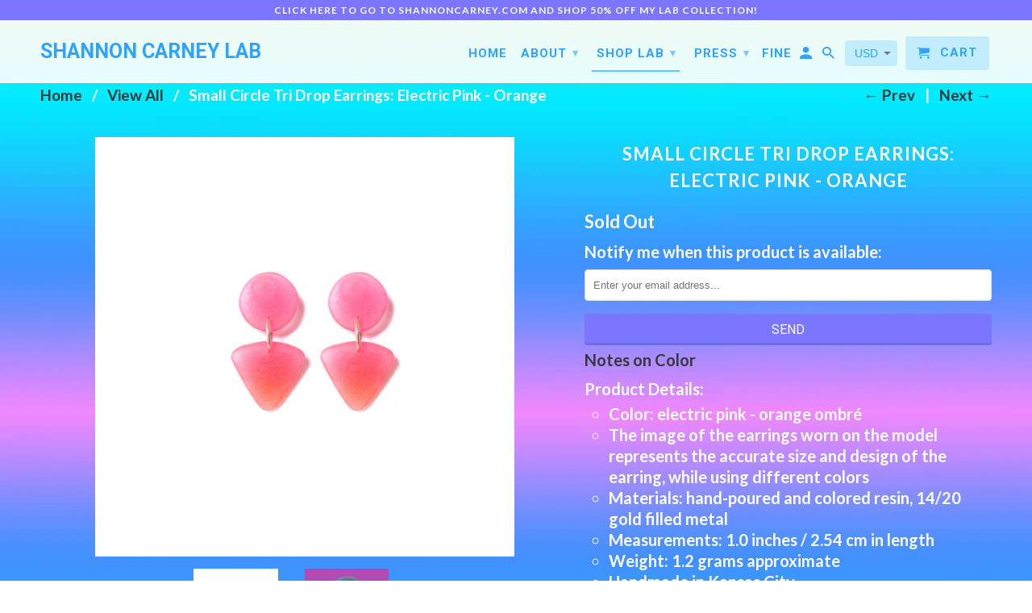

--- FILE ---
content_type: text/html; charset=utf-8
request_url: https://www.shannoncarneylab.com/collections/view-all/products/copy-of-small-circle-tri-drop-earrings-hot-pink-blush
body_size: 16898
content:
<!DOCTYPE html>
<!--[if lt IE 7 ]><html class="ie ie6" lang="en"> <![endif]-->
<!--[if IE 7 ]><html class="ie ie7" lang="en"> <![endif]-->
<!--[if IE 8 ]><html class="ie ie8" lang="en"> <![endif]-->
<!--[if IE 9 ]><html class="ie ie9" lang="en"> <![endif]-->
<!--[if (gte IE 10)|!(IE)]><!--><html lang="en"> <!--<![endif]-->
  <head>
    <meta charset="utf-8">
    <meta http-equiv="cleartype" content="on">
    <meta name="robots" content="index,follow">

    
    <title>Small Circle Tri Drop Earrings: Electric Pink - Orange - Shannon Carney Lab</title>

    
      <meta name="description" content="Notes on Color Product Details: Color: electric pink - orange ombré The image of the earrings worn on the model represents the accurate size and design of the earring, while using different colors Materials: hand-poured and colored resin, 14/20 gold filled metal Measurements: 1.0 inches / 2.54 cm in length Weight: 1.2 " />
    

    <!-- Custom Fonts -->
    
      <link href="//fonts.googleapis.com/css?family=.|Roboto:light,normal,bold|Lato:light,normal,bold|Roboto:light,normal,bold|Lato:light,normal,bold" rel="stylesheet" type="text/css" />
    

    

<meta name="author" content="Shannon Carney Lab">
<meta property="og:url" content="https://www.shannoncarneylab.com/products/copy-of-small-circle-tri-drop-earrings-hot-pink-blush">
<meta property="og:site_name" content="Shannon Carney Lab">


  <meta property="og:type" content="product">
  <meta property="og:title" content="Small Circle Tri Drop Earrings: Electric Pink - Orange">
  
    <meta property="og:image" content="http://www.shannoncarneylab.com/cdn/shop/products/Sm_circle_tri_drop_ER_pink_orange_pair_a04d53cf-21fa-4096-a384-d433706a7f4b_600x.jpg?v=1507075749">
    <meta property="og:image:secure_url" content="https://www.shannoncarneylab.com/cdn/shop/products/Sm_circle_tri_drop_ER_pink_orange_pair_a04d53cf-21fa-4096-a384-d433706a7f4b_600x.jpg?v=1507075749">
    
  
    <meta property="og:image" content="http://www.shannoncarneylab.com/cdn/shop/products/mk_darkmagenta_846df0bc-88a2-4c84-824a-69fcc3b16619_600x.jpg?v=1507075749">
    <meta property="og:image:secure_url" content="https://www.shannoncarneylab.com/cdn/shop/products/mk_darkmagenta_846df0bc-88a2-4c84-824a-69fcc3b16619_600x.jpg?v=1507075749">
    
  
  <meta property="og:price:amount" content="55.00">
  <meta property="og:price:currency" content="USD">


  <meta property="og:description" content="Notes on Color Product Details: Color: electric pink - orange ombré The image of the earrings worn on the model represents the accurate size and design of the earring, while using different colors Materials: hand-poured and colored resin, 14/20 gold filled metal Measurements: 1.0 inches / 2.54 cm in length Weight: 1.2 ">




<meta name="twitter:card" content="summary">

  <meta name="twitter:title" content="Small Circle Tri Drop Earrings: Electric Pink - Orange">
  <meta name="twitter:description" content="
Notes on Color
Product Details:

Color: electric pink - orange ombré
The image of the earrings worn on the model represents the accurate size and design of the earring, while using different colors
Materials: hand-poured and colored resin, 14/20 gold filled metal
Measurements: 1.0 inches / 2.54 cm in length
Weight: 1.2 grams approximate
Handmade in Kansas City
Ready to ship 

Shipping, Returns, and Warranty">
  <meta name="twitter:image" content="https://www.shannoncarneylab.com/cdn/shop/products/Sm_circle_tri_drop_ER_pink_orange_pair_a04d53cf-21fa-4096-a384-d433706a7f4b_240x.jpg?v=1507075749">
  <meta name="twitter:image:width" content="240">
  <meta name="twitter:image:height" content="240">


    
      <link rel="prev" href="/collections/view-all/products/large-clover-earrings-dipped-magenta">
    
    
      <link rel="next" href="/collections/view-all/products/large-clover-earrings-navy-strawberry-aqua">
    

    <!-- Mobile Specific Metas -->
    <meta name="HandheldFriendly" content="True">
    <meta name="MobileOptimized" content="320">
    <meta name="viewport" content="width=device-width,initial-scale=1">
    <meta name="theme-color" content="rgba(0,0,0,0)">

    <!-- Stylesheets for Retina 4.2.0 -->
    <link href="//www.shannoncarneylab.com/cdn/shop/t/2/assets/styles.scss.css?v=23236150888645620481674768484" rel="stylesheet" type="text/css" media="all" />
    <!--[if lte IE 9]>
      <link href="//www.shannoncarneylab.com/cdn/shop/t/2/assets/ie.css?v=16370617434440559491503343221" rel="stylesheet" type="text/css" media="all" />
    <![endif]-->

    
      <link rel="shortcut icon" type="image/x-icon" href="//www.shannoncarneylab.com/cdn/shop/files/Website_Favicon_ombre1_png_32x32.png?v=1613671172">
    

    <link rel="canonical" href="https://www.shannoncarneylab.com/products/copy-of-small-circle-tri-drop-earrings-hot-pink-blush" />

    

    <script src="//www.shannoncarneylab.com/cdn/shop/t/2/assets/app.js?v=40131353375246930611505514832" type="text/javascript"></script>
    <script>window.performance && window.performance.mark && window.performance.mark('shopify.content_for_header.start');</script><meta id="shopify-digital-wallet" name="shopify-digital-wallet" content="/22924889/digital_wallets/dialog">
<meta name="shopify-checkout-api-token" content="ed6bdd58e832d3853b6ad9754e563098">
<meta id="in-context-paypal-metadata" data-shop-id="22924889" data-venmo-supported="true" data-environment="production" data-locale="en_US" data-paypal-v4="true" data-currency="USD">
<link rel="alternate" type="application/json+oembed" href="https://www.shannoncarneylab.com/products/copy-of-small-circle-tri-drop-earrings-hot-pink-blush.oembed">
<script async="async" src="/checkouts/internal/preloads.js?locale=en-US"></script>
<link rel="preconnect" href="https://shop.app" crossorigin="anonymous">
<script async="async" src="https://shop.app/checkouts/internal/preloads.js?locale=en-US&shop_id=22924889" crossorigin="anonymous"></script>
<script id="apple-pay-shop-capabilities" type="application/json">{"shopId":22924889,"countryCode":"US","currencyCode":"USD","merchantCapabilities":["supports3DS"],"merchantId":"gid:\/\/shopify\/Shop\/22924889","merchantName":"Shannon Carney Lab","requiredBillingContactFields":["postalAddress","email","phone"],"requiredShippingContactFields":["postalAddress","email","phone"],"shippingType":"shipping","supportedNetworks":["visa","masterCard","amex","discover","elo","jcb"],"total":{"type":"pending","label":"Shannon Carney Lab","amount":"1.00"},"shopifyPaymentsEnabled":true,"supportsSubscriptions":true}</script>
<script id="shopify-features" type="application/json">{"accessToken":"ed6bdd58e832d3853b6ad9754e563098","betas":["rich-media-storefront-analytics"],"domain":"www.shannoncarneylab.com","predictiveSearch":true,"shopId":22924889,"locale":"en"}</script>
<script>var Shopify = Shopify || {};
Shopify.shop = "shannon-carney-lab.myshopify.com";
Shopify.locale = "en";
Shopify.currency = {"active":"USD","rate":"1.0"};
Shopify.country = "US";
Shopify.theme = {"name":"Retina - Classic","id":196547972,"schema_name":"Retina","schema_version":"4.2.0","theme_store_id":601,"role":"main"};
Shopify.theme.handle = "null";
Shopify.theme.style = {"id":null,"handle":null};
Shopify.cdnHost = "www.shannoncarneylab.com/cdn";
Shopify.routes = Shopify.routes || {};
Shopify.routes.root = "/";</script>
<script type="module">!function(o){(o.Shopify=o.Shopify||{}).modules=!0}(window);</script>
<script>!function(o){function n(){var o=[];function n(){o.push(Array.prototype.slice.apply(arguments))}return n.q=o,n}var t=o.Shopify=o.Shopify||{};t.loadFeatures=n(),t.autoloadFeatures=n()}(window);</script>
<script>
  window.ShopifyPay = window.ShopifyPay || {};
  window.ShopifyPay.apiHost = "shop.app\/pay";
  window.ShopifyPay.redirectState = null;
</script>
<script id="shop-js-analytics" type="application/json">{"pageType":"product"}</script>
<script defer="defer" async type="module" src="//www.shannoncarneylab.com/cdn/shopifycloud/shop-js/modules/v2/client.init-shop-cart-sync_BApSsMSl.en.esm.js"></script>
<script defer="defer" async type="module" src="//www.shannoncarneylab.com/cdn/shopifycloud/shop-js/modules/v2/chunk.common_CBoos6YZ.esm.js"></script>
<script type="module">
  await import("//www.shannoncarneylab.com/cdn/shopifycloud/shop-js/modules/v2/client.init-shop-cart-sync_BApSsMSl.en.esm.js");
await import("//www.shannoncarneylab.com/cdn/shopifycloud/shop-js/modules/v2/chunk.common_CBoos6YZ.esm.js");

  window.Shopify.SignInWithShop?.initShopCartSync?.({"fedCMEnabled":true,"windoidEnabled":true});

</script>
<script>
  window.Shopify = window.Shopify || {};
  if (!window.Shopify.featureAssets) window.Shopify.featureAssets = {};
  window.Shopify.featureAssets['shop-js'] = {"shop-cart-sync":["modules/v2/client.shop-cart-sync_DJczDl9f.en.esm.js","modules/v2/chunk.common_CBoos6YZ.esm.js"],"init-fed-cm":["modules/v2/client.init-fed-cm_BzwGC0Wi.en.esm.js","modules/v2/chunk.common_CBoos6YZ.esm.js"],"init-windoid":["modules/v2/client.init-windoid_BS26ThXS.en.esm.js","modules/v2/chunk.common_CBoos6YZ.esm.js"],"shop-cash-offers":["modules/v2/client.shop-cash-offers_DthCPNIO.en.esm.js","modules/v2/chunk.common_CBoos6YZ.esm.js","modules/v2/chunk.modal_Bu1hFZFC.esm.js"],"shop-button":["modules/v2/client.shop-button_D_JX508o.en.esm.js","modules/v2/chunk.common_CBoos6YZ.esm.js"],"init-shop-email-lookup-coordinator":["modules/v2/client.init-shop-email-lookup-coordinator_DFwWcvrS.en.esm.js","modules/v2/chunk.common_CBoos6YZ.esm.js"],"shop-toast-manager":["modules/v2/client.shop-toast-manager_tEhgP2F9.en.esm.js","modules/v2/chunk.common_CBoos6YZ.esm.js"],"shop-login-button":["modules/v2/client.shop-login-button_DwLgFT0K.en.esm.js","modules/v2/chunk.common_CBoos6YZ.esm.js","modules/v2/chunk.modal_Bu1hFZFC.esm.js"],"avatar":["modules/v2/client.avatar_BTnouDA3.en.esm.js"],"init-shop-cart-sync":["modules/v2/client.init-shop-cart-sync_BApSsMSl.en.esm.js","modules/v2/chunk.common_CBoos6YZ.esm.js"],"pay-button":["modules/v2/client.pay-button_BuNmcIr_.en.esm.js","modules/v2/chunk.common_CBoos6YZ.esm.js"],"init-shop-for-new-customer-accounts":["modules/v2/client.init-shop-for-new-customer-accounts_DrjXSI53.en.esm.js","modules/v2/client.shop-login-button_DwLgFT0K.en.esm.js","modules/v2/chunk.common_CBoos6YZ.esm.js","modules/v2/chunk.modal_Bu1hFZFC.esm.js"],"init-customer-accounts-sign-up":["modules/v2/client.init-customer-accounts-sign-up_TlVCiykN.en.esm.js","modules/v2/client.shop-login-button_DwLgFT0K.en.esm.js","modules/v2/chunk.common_CBoos6YZ.esm.js","modules/v2/chunk.modal_Bu1hFZFC.esm.js"],"shop-follow-button":["modules/v2/client.shop-follow-button_C5D3XtBb.en.esm.js","modules/v2/chunk.common_CBoos6YZ.esm.js","modules/v2/chunk.modal_Bu1hFZFC.esm.js"],"checkout-modal":["modules/v2/client.checkout-modal_8TC_1FUY.en.esm.js","modules/v2/chunk.common_CBoos6YZ.esm.js","modules/v2/chunk.modal_Bu1hFZFC.esm.js"],"init-customer-accounts":["modules/v2/client.init-customer-accounts_C0Oh2ljF.en.esm.js","modules/v2/client.shop-login-button_DwLgFT0K.en.esm.js","modules/v2/chunk.common_CBoos6YZ.esm.js","modules/v2/chunk.modal_Bu1hFZFC.esm.js"],"lead-capture":["modules/v2/client.lead-capture_Cq0gfm7I.en.esm.js","modules/v2/chunk.common_CBoos6YZ.esm.js","modules/v2/chunk.modal_Bu1hFZFC.esm.js"],"shop-login":["modules/v2/client.shop-login_BmtnoEUo.en.esm.js","modules/v2/chunk.common_CBoos6YZ.esm.js","modules/v2/chunk.modal_Bu1hFZFC.esm.js"],"payment-terms":["modules/v2/client.payment-terms_BHOWV7U_.en.esm.js","modules/v2/chunk.common_CBoos6YZ.esm.js","modules/v2/chunk.modal_Bu1hFZFC.esm.js"]};
</script>
<script id="__st">var __st={"a":22924889,"offset":-21600,"reqid":"c28d52f9-4493-44da-8300-601fc88b5b3d-1768867794","pageurl":"www.shannoncarneylab.com\/collections\/view-all\/products\/copy-of-small-circle-tri-drop-earrings-hot-pink-blush","u":"8284bfd11673","p":"product","rtyp":"product","rid":12034676164};</script>
<script>window.ShopifyPaypalV4VisibilityTracking = true;</script>
<script id="captcha-bootstrap">!function(){'use strict';const t='contact',e='account',n='new_comment',o=[[t,t],['blogs',n],['comments',n],[t,'customer']],c=[[e,'customer_login'],[e,'guest_login'],[e,'recover_customer_password'],[e,'create_customer']],r=t=>t.map((([t,e])=>`form[action*='/${t}']:not([data-nocaptcha='true']) input[name='form_type'][value='${e}']`)).join(','),a=t=>()=>t?[...document.querySelectorAll(t)].map((t=>t.form)):[];function s(){const t=[...o],e=r(t);return a(e)}const i='password',u='form_key',d=['recaptcha-v3-token','g-recaptcha-response','h-captcha-response',i],f=()=>{try{return window.sessionStorage}catch{return}},m='__shopify_v',_=t=>t.elements[u];function p(t,e,n=!1){try{const o=window.sessionStorage,c=JSON.parse(o.getItem(e)),{data:r}=function(t){const{data:e,action:n}=t;return t[m]||n?{data:e,action:n}:{data:t,action:n}}(c);for(const[e,n]of Object.entries(r))t.elements[e]&&(t.elements[e].value=n);n&&o.removeItem(e)}catch(o){console.error('form repopulation failed',{error:o})}}const l='form_type',E='cptcha';function T(t){t.dataset[E]=!0}const w=window,h=w.document,L='Shopify',v='ce_forms',y='captcha';let A=!1;((t,e)=>{const n=(g='f06e6c50-85a8-45c8-87d0-21a2b65856fe',I='https://cdn.shopify.com/shopifycloud/storefront-forms-hcaptcha/ce_storefront_forms_captcha_hcaptcha.v1.5.2.iife.js',D={infoText:'Protected by hCaptcha',privacyText:'Privacy',termsText:'Terms'},(t,e,n)=>{const o=w[L][v],c=o.bindForm;if(c)return c(t,g,e,D).then(n);var r;o.q.push([[t,g,e,D],n]),r=I,A||(h.body.append(Object.assign(h.createElement('script'),{id:'captcha-provider',async:!0,src:r})),A=!0)});var g,I,D;w[L]=w[L]||{},w[L][v]=w[L][v]||{},w[L][v].q=[],w[L][y]=w[L][y]||{},w[L][y].protect=function(t,e){n(t,void 0,e),T(t)},Object.freeze(w[L][y]),function(t,e,n,w,h,L){const[v,y,A,g]=function(t,e,n){const i=e?o:[],u=t?c:[],d=[...i,...u],f=r(d),m=r(i),_=r(d.filter((([t,e])=>n.includes(e))));return[a(f),a(m),a(_),s()]}(w,h,L),I=t=>{const e=t.target;return e instanceof HTMLFormElement?e:e&&e.form},D=t=>v().includes(t);t.addEventListener('submit',(t=>{const e=I(t);if(!e)return;const n=D(e)&&!e.dataset.hcaptchaBound&&!e.dataset.recaptchaBound,o=_(e),c=g().includes(e)&&(!o||!o.value);(n||c)&&t.preventDefault(),c&&!n&&(function(t){try{if(!f())return;!function(t){const e=f();if(!e)return;const n=_(t);if(!n)return;const o=n.value;o&&e.removeItem(o)}(t);const e=Array.from(Array(32),(()=>Math.random().toString(36)[2])).join('');!function(t,e){_(t)||t.append(Object.assign(document.createElement('input'),{type:'hidden',name:u})),t.elements[u].value=e}(t,e),function(t,e){const n=f();if(!n)return;const o=[...t.querySelectorAll(`input[type='${i}']`)].map((({name:t})=>t)),c=[...d,...o],r={};for(const[a,s]of new FormData(t).entries())c.includes(a)||(r[a]=s);n.setItem(e,JSON.stringify({[m]:1,action:t.action,data:r}))}(t,e)}catch(e){console.error('failed to persist form',e)}}(e),e.submit())}));const S=(t,e)=>{t&&!t.dataset[E]&&(n(t,e.some((e=>e===t))),T(t))};for(const o of['focusin','change'])t.addEventListener(o,(t=>{const e=I(t);D(e)&&S(e,y())}));const B=e.get('form_key'),M=e.get(l),P=B&&M;t.addEventListener('DOMContentLoaded',(()=>{const t=y();if(P)for(const e of t)e.elements[l].value===M&&p(e,B);[...new Set([...A(),...v().filter((t=>'true'===t.dataset.shopifyCaptcha))])].forEach((e=>S(e,t)))}))}(h,new URLSearchParams(w.location.search),n,t,e,['guest_login'])})(!0,!0)}();</script>
<script integrity="sha256-4kQ18oKyAcykRKYeNunJcIwy7WH5gtpwJnB7kiuLZ1E=" data-source-attribution="shopify.loadfeatures" defer="defer" src="//www.shannoncarneylab.com/cdn/shopifycloud/storefront/assets/storefront/load_feature-a0a9edcb.js" crossorigin="anonymous"></script>
<script crossorigin="anonymous" defer="defer" src="//www.shannoncarneylab.com/cdn/shopifycloud/storefront/assets/shopify_pay/storefront-65b4c6d7.js?v=20250812"></script>
<script data-source-attribution="shopify.dynamic_checkout.dynamic.init">var Shopify=Shopify||{};Shopify.PaymentButton=Shopify.PaymentButton||{isStorefrontPortableWallets:!0,init:function(){window.Shopify.PaymentButton.init=function(){};var t=document.createElement("script");t.src="https://www.shannoncarneylab.com/cdn/shopifycloud/portable-wallets/latest/portable-wallets.en.js",t.type="module",document.head.appendChild(t)}};
</script>
<script data-source-attribution="shopify.dynamic_checkout.buyer_consent">
  function portableWalletsHideBuyerConsent(e){var t=document.getElementById("shopify-buyer-consent"),n=document.getElementById("shopify-subscription-policy-button");t&&n&&(t.classList.add("hidden"),t.setAttribute("aria-hidden","true"),n.removeEventListener("click",e))}function portableWalletsShowBuyerConsent(e){var t=document.getElementById("shopify-buyer-consent"),n=document.getElementById("shopify-subscription-policy-button");t&&n&&(t.classList.remove("hidden"),t.removeAttribute("aria-hidden"),n.addEventListener("click",e))}window.Shopify?.PaymentButton&&(window.Shopify.PaymentButton.hideBuyerConsent=portableWalletsHideBuyerConsent,window.Shopify.PaymentButton.showBuyerConsent=portableWalletsShowBuyerConsent);
</script>
<script data-source-attribution="shopify.dynamic_checkout.cart.bootstrap">document.addEventListener("DOMContentLoaded",(function(){function t(){return document.querySelector("shopify-accelerated-checkout-cart, shopify-accelerated-checkout")}if(t())Shopify.PaymentButton.init();else{new MutationObserver((function(e,n){t()&&(Shopify.PaymentButton.init(),n.disconnect())})).observe(document.body,{childList:!0,subtree:!0})}}));
</script>
<link id="shopify-accelerated-checkout-styles" rel="stylesheet" media="screen" href="https://www.shannoncarneylab.com/cdn/shopifycloud/portable-wallets/latest/accelerated-checkout-backwards-compat.css" crossorigin="anonymous">
<style id="shopify-accelerated-checkout-cart">
        #shopify-buyer-consent {
  margin-top: 1em;
  display: inline-block;
  width: 100%;
}

#shopify-buyer-consent.hidden {
  display: none;
}

#shopify-subscription-policy-button {
  background: none;
  border: none;
  padding: 0;
  text-decoration: underline;
  font-size: inherit;
  cursor: pointer;
}

#shopify-subscription-policy-button::before {
  box-shadow: none;
}

      </style>

<script>window.performance && window.performance.mark && window.performance.mark('shopify.content_for_header.end');</script>
  <link href="https://monorail-edge.shopifysvc.com" rel="dns-prefetch">
<script>(function(){if ("sendBeacon" in navigator && "performance" in window) {try {var session_token_from_headers = performance.getEntriesByType('navigation')[0].serverTiming.find(x => x.name == '_s').description;} catch {var session_token_from_headers = undefined;}var session_cookie_matches = document.cookie.match(/_shopify_s=([^;]*)/);var session_token_from_cookie = session_cookie_matches && session_cookie_matches.length === 2 ? session_cookie_matches[1] : "";var session_token = session_token_from_headers || session_token_from_cookie || "";function handle_abandonment_event(e) {var entries = performance.getEntries().filter(function(entry) {return /monorail-edge.shopifysvc.com/.test(entry.name);});if (!window.abandonment_tracked && entries.length === 0) {window.abandonment_tracked = true;var currentMs = Date.now();var navigation_start = performance.timing.navigationStart;var payload = {shop_id: 22924889,url: window.location.href,navigation_start,duration: currentMs - navigation_start,session_token,page_type: "product"};window.navigator.sendBeacon("https://monorail-edge.shopifysvc.com/v1/produce", JSON.stringify({schema_id: "online_store_buyer_site_abandonment/1.1",payload: payload,metadata: {event_created_at_ms: currentMs,event_sent_at_ms: currentMs}}));}}window.addEventListener('pagehide', handle_abandonment_event);}}());</script>
<script id="web-pixels-manager-setup">(function e(e,d,r,n,o){if(void 0===o&&(o={}),!Boolean(null===(a=null===(i=window.Shopify)||void 0===i?void 0:i.analytics)||void 0===a?void 0:a.replayQueue)){var i,a;window.Shopify=window.Shopify||{};var t=window.Shopify;t.analytics=t.analytics||{};var s=t.analytics;s.replayQueue=[],s.publish=function(e,d,r){return s.replayQueue.push([e,d,r]),!0};try{self.performance.mark("wpm:start")}catch(e){}var l=function(){var e={modern:/Edge?\/(1{2}[4-9]|1[2-9]\d|[2-9]\d{2}|\d{4,})\.\d+(\.\d+|)|Firefox\/(1{2}[4-9]|1[2-9]\d|[2-9]\d{2}|\d{4,})\.\d+(\.\d+|)|Chrom(ium|e)\/(9{2}|\d{3,})\.\d+(\.\d+|)|(Maci|X1{2}).+ Version\/(15\.\d+|(1[6-9]|[2-9]\d|\d{3,})\.\d+)([,.]\d+|)( \(\w+\)|)( Mobile\/\w+|) Safari\/|Chrome.+OPR\/(9{2}|\d{3,})\.\d+\.\d+|(CPU[ +]OS|iPhone[ +]OS|CPU[ +]iPhone|CPU IPhone OS|CPU iPad OS)[ +]+(15[._]\d+|(1[6-9]|[2-9]\d|\d{3,})[._]\d+)([._]\d+|)|Android:?[ /-](13[3-9]|1[4-9]\d|[2-9]\d{2}|\d{4,})(\.\d+|)(\.\d+|)|Android.+Firefox\/(13[5-9]|1[4-9]\d|[2-9]\d{2}|\d{4,})\.\d+(\.\d+|)|Android.+Chrom(ium|e)\/(13[3-9]|1[4-9]\d|[2-9]\d{2}|\d{4,})\.\d+(\.\d+|)|SamsungBrowser\/([2-9]\d|\d{3,})\.\d+/,legacy:/Edge?\/(1[6-9]|[2-9]\d|\d{3,})\.\d+(\.\d+|)|Firefox\/(5[4-9]|[6-9]\d|\d{3,})\.\d+(\.\d+|)|Chrom(ium|e)\/(5[1-9]|[6-9]\d|\d{3,})\.\d+(\.\d+|)([\d.]+$|.*Safari\/(?![\d.]+ Edge\/[\d.]+$))|(Maci|X1{2}).+ Version\/(10\.\d+|(1[1-9]|[2-9]\d|\d{3,})\.\d+)([,.]\d+|)( \(\w+\)|)( Mobile\/\w+|) Safari\/|Chrome.+OPR\/(3[89]|[4-9]\d|\d{3,})\.\d+\.\d+|(CPU[ +]OS|iPhone[ +]OS|CPU[ +]iPhone|CPU IPhone OS|CPU iPad OS)[ +]+(10[._]\d+|(1[1-9]|[2-9]\d|\d{3,})[._]\d+)([._]\d+|)|Android:?[ /-](13[3-9]|1[4-9]\d|[2-9]\d{2}|\d{4,})(\.\d+|)(\.\d+|)|Mobile Safari.+OPR\/([89]\d|\d{3,})\.\d+\.\d+|Android.+Firefox\/(13[5-9]|1[4-9]\d|[2-9]\d{2}|\d{4,})\.\d+(\.\d+|)|Android.+Chrom(ium|e)\/(13[3-9]|1[4-9]\d|[2-9]\d{2}|\d{4,})\.\d+(\.\d+|)|Android.+(UC? ?Browser|UCWEB|U3)[ /]?(15\.([5-9]|\d{2,})|(1[6-9]|[2-9]\d|\d{3,})\.\d+)\.\d+|SamsungBrowser\/(5\.\d+|([6-9]|\d{2,})\.\d+)|Android.+MQ{2}Browser\/(14(\.(9|\d{2,})|)|(1[5-9]|[2-9]\d|\d{3,})(\.\d+|))(\.\d+|)|K[Aa][Ii]OS\/(3\.\d+|([4-9]|\d{2,})\.\d+)(\.\d+|)/},d=e.modern,r=e.legacy,n=navigator.userAgent;return n.match(d)?"modern":n.match(r)?"legacy":"unknown"}(),u="modern"===l?"modern":"legacy",c=(null!=n?n:{modern:"",legacy:""})[u],f=function(e){return[e.baseUrl,"/wpm","/b",e.hashVersion,"modern"===e.buildTarget?"m":"l",".js"].join("")}({baseUrl:d,hashVersion:r,buildTarget:u}),m=function(e){var d=e.version,r=e.bundleTarget,n=e.surface,o=e.pageUrl,i=e.monorailEndpoint;return{emit:function(e){var a=e.status,t=e.errorMsg,s=(new Date).getTime(),l=JSON.stringify({metadata:{event_sent_at_ms:s},events:[{schema_id:"web_pixels_manager_load/3.1",payload:{version:d,bundle_target:r,page_url:o,status:a,surface:n,error_msg:t},metadata:{event_created_at_ms:s}}]});if(!i)return console&&console.warn&&console.warn("[Web Pixels Manager] No Monorail endpoint provided, skipping logging."),!1;try{return self.navigator.sendBeacon.bind(self.navigator)(i,l)}catch(e){}var u=new XMLHttpRequest;try{return u.open("POST",i,!0),u.setRequestHeader("Content-Type","text/plain"),u.send(l),!0}catch(e){return console&&console.warn&&console.warn("[Web Pixels Manager] Got an unhandled error while logging to Monorail."),!1}}}}({version:r,bundleTarget:l,surface:e.surface,pageUrl:self.location.href,monorailEndpoint:e.monorailEndpoint});try{o.browserTarget=l,function(e){var d=e.src,r=e.async,n=void 0===r||r,o=e.onload,i=e.onerror,a=e.sri,t=e.scriptDataAttributes,s=void 0===t?{}:t,l=document.createElement("script"),u=document.querySelector("head"),c=document.querySelector("body");if(l.async=n,l.src=d,a&&(l.integrity=a,l.crossOrigin="anonymous"),s)for(var f in s)if(Object.prototype.hasOwnProperty.call(s,f))try{l.dataset[f]=s[f]}catch(e){}if(o&&l.addEventListener("load",o),i&&l.addEventListener("error",i),u)u.appendChild(l);else{if(!c)throw new Error("Did not find a head or body element to append the script");c.appendChild(l)}}({src:f,async:!0,onload:function(){if(!function(){var e,d;return Boolean(null===(d=null===(e=window.Shopify)||void 0===e?void 0:e.analytics)||void 0===d?void 0:d.initialized)}()){var d=window.webPixelsManager.init(e)||void 0;if(d){var r=window.Shopify.analytics;r.replayQueue.forEach((function(e){var r=e[0],n=e[1],o=e[2];d.publishCustomEvent(r,n,o)})),r.replayQueue=[],r.publish=d.publishCustomEvent,r.visitor=d.visitor,r.initialized=!0}}},onerror:function(){return m.emit({status:"failed",errorMsg:"".concat(f," has failed to load")})},sri:function(e){var d=/^sha384-[A-Za-z0-9+/=]+$/;return"string"==typeof e&&d.test(e)}(c)?c:"",scriptDataAttributes:o}),m.emit({status:"loading"})}catch(e){m.emit({status:"failed",errorMsg:(null==e?void 0:e.message)||"Unknown error"})}}})({shopId: 22924889,storefrontBaseUrl: "https://www.shannoncarneylab.com",extensionsBaseUrl: "https://extensions.shopifycdn.com/cdn/shopifycloud/web-pixels-manager",monorailEndpoint: "https://monorail-edge.shopifysvc.com/unstable/produce_batch",surface: "storefront-renderer",enabledBetaFlags: ["2dca8a86"],webPixelsConfigList: [{"id":"49348705","eventPayloadVersion":"v1","runtimeContext":"LAX","scriptVersion":"1","type":"CUSTOM","privacyPurposes":["ANALYTICS"],"name":"Google Analytics tag (migrated)"},{"id":"shopify-app-pixel","configuration":"{}","eventPayloadVersion":"v1","runtimeContext":"STRICT","scriptVersion":"0450","apiClientId":"shopify-pixel","type":"APP","privacyPurposes":["ANALYTICS","MARKETING"]},{"id":"shopify-custom-pixel","eventPayloadVersion":"v1","runtimeContext":"LAX","scriptVersion":"0450","apiClientId":"shopify-pixel","type":"CUSTOM","privacyPurposes":["ANALYTICS","MARKETING"]}],isMerchantRequest: false,initData: {"shop":{"name":"Shannon Carney Lab","paymentSettings":{"currencyCode":"USD"},"myshopifyDomain":"shannon-carney-lab.myshopify.com","countryCode":"US","storefrontUrl":"https:\/\/www.shannoncarneylab.com"},"customer":null,"cart":null,"checkout":null,"productVariants":[{"price":{"amount":55.0,"currencyCode":"USD"},"product":{"title":"Small Circle Tri Drop Earrings: Electric Pink - Orange","vendor":"Shannon Carney Lab","id":"12034676164","untranslatedTitle":"Small Circle Tri Drop Earrings: Electric Pink - Orange","url":"\/products\/copy-of-small-circle-tri-drop-earrings-hot-pink-blush","type":""},"id":"52574111556","image":{"src":"\/\/www.shannoncarneylab.com\/cdn\/shop\/products\/Sm_circle_tri_drop_ER_pink_orange_pair_a04d53cf-21fa-4096-a384-d433706a7f4b.jpg?v=1507075749"},"sku":"","title":"Default Title","untranslatedTitle":"Default Title"}],"purchasingCompany":null},},"https://www.shannoncarneylab.com/cdn","fcfee988w5aeb613cpc8e4bc33m6693e112",{"modern":"","legacy":""},{"shopId":"22924889","storefrontBaseUrl":"https:\/\/www.shannoncarneylab.com","extensionBaseUrl":"https:\/\/extensions.shopifycdn.com\/cdn\/shopifycloud\/web-pixels-manager","surface":"storefront-renderer","enabledBetaFlags":"[\"2dca8a86\"]","isMerchantRequest":"false","hashVersion":"fcfee988w5aeb613cpc8e4bc33m6693e112","publish":"custom","events":"[[\"page_viewed\",{}],[\"product_viewed\",{\"productVariant\":{\"price\":{\"amount\":55.0,\"currencyCode\":\"USD\"},\"product\":{\"title\":\"Small Circle Tri Drop Earrings: Electric Pink - Orange\",\"vendor\":\"Shannon Carney Lab\",\"id\":\"12034676164\",\"untranslatedTitle\":\"Small Circle Tri Drop Earrings: Electric Pink - Orange\",\"url\":\"\/products\/copy-of-small-circle-tri-drop-earrings-hot-pink-blush\",\"type\":\"\"},\"id\":\"52574111556\",\"image\":{\"src\":\"\/\/www.shannoncarneylab.com\/cdn\/shop\/products\/Sm_circle_tri_drop_ER_pink_orange_pair_a04d53cf-21fa-4096-a384-d433706a7f4b.jpg?v=1507075749\"},\"sku\":\"\",\"title\":\"Default Title\",\"untranslatedTitle\":\"Default Title\"}}]]"});</script><script>
  window.ShopifyAnalytics = window.ShopifyAnalytics || {};
  window.ShopifyAnalytics.meta = window.ShopifyAnalytics.meta || {};
  window.ShopifyAnalytics.meta.currency = 'USD';
  var meta = {"product":{"id":12034676164,"gid":"gid:\/\/shopify\/Product\/12034676164","vendor":"Shannon Carney Lab","type":"","handle":"copy-of-small-circle-tri-drop-earrings-hot-pink-blush","variants":[{"id":52574111556,"price":5500,"name":"Small Circle Tri Drop Earrings: Electric Pink - Orange","public_title":null,"sku":""}],"remote":false},"page":{"pageType":"product","resourceType":"product","resourceId":12034676164,"requestId":"c28d52f9-4493-44da-8300-601fc88b5b3d-1768867794"}};
  for (var attr in meta) {
    window.ShopifyAnalytics.meta[attr] = meta[attr];
  }
</script>
<script class="analytics">
  (function () {
    var customDocumentWrite = function(content) {
      var jquery = null;

      if (window.jQuery) {
        jquery = window.jQuery;
      } else if (window.Checkout && window.Checkout.$) {
        jquery = window.Checkout.$;
      }

      if (jquery) {
        jquery('body').append(content);
      }
    };

    var hasLoggedConversion = function(token) {
      if (token) {
        return document.cookie.indexOf('loggedConversion=' + token) !== -1;
      }
      return false;
    }

    var setCookieIfConversion = function(token) {
      if (token) {
        var twoMonthsFromNow = new Date(Date.now());
        twoMonthsFromNow.setMonth(twoMonthsFromNow.getMonth() + 2);

        document.cookie = 'loggedConversion=' + token + '; expires=' + twoMonthsFromNow;
      }
    }

    var trekkie = window.ShopifyAnalytics.lib = window.trekkie = window.trekkie || [];
    if (trekkie.integrations) {
      return;
    }
    trekkie.methods = [
      'identify',
      'page',
      'ready',
      'track',
      'trackForm',
      'trackLink'
    ];
    trekkie.factory = function(method) {
      return function() {
        var args = Array.prototype.slice.call(arguments);
        args.unshift(method);
        trekkie.push(args);
        return trekkie;
      };
    };
    for (var i = 0; i < trekkie.methods.length; i++) {
      var key = trekkie.methods[i];
      trekkie[key] = trekkie.factory(key);
    }
    trekkie.load = function(config) {
      trekkie.config = config || {};
      trekkie.config.initialDocumentCookie = document.cookie;
      var first = document.getElementsByTagName('script')[0];
      var script = document.createElement('script');
      script.type = 'text/javascript';
      script.onerror = function(e) {
        var scriptFallback = document.createElement('script');
        scriptFallback.type = 'text/javascript';
        scriptFallback.onerror = function(error) {
                var Monorail = {
      produce: function produce(monorailDomain, schemaId, payload) {
        var currentMs = new Date().getTime();
        var event = {
          schema_id: schemaId,
          payload: payload,
          metadata: {
            event_created_at_ms: currentMs,
            event_sent_at_ms: currentMs
          }
        };
        return Monorail.sendRequest("https://" + monorailDomain + "/v1/produce", JSON.stringify(event));
      },
      sendRequest: function sendRequest(endpointUrl, payload) {
        // Try the sendBeacon API
        if (window && window.navigator && typeof window.navigator.sendBeacon === 'function' && typeof window.Blob === 'function' && !Monorail.isIos12()) {
          var blobData = new window.Blob([payload], {
            type: 'text/plain'
          });

          if (window.navigator.sendBeacon(endpointUrl, blobData)) {
            return true;
          } // sendBeacon was not successful

        } // XHR beacon

        var xhr = new XMLHttpRequest();

        try {
          xhr.open('POST', endpointUrl);
          xhr.setRequestHeader('Content-Type', 'text/plain');
          xhr.send(payload);
        } catch (e) {
          console.log(e);
        }

        return false;
      },
      isIos12: function isIos12() {
        return window.navigator.userAgent.lastIndexOf('iPhone; CPU iPhone OS 12_') !== -1 || window.navigator.userAgent.lastIndexOf('iPad; CPU OS 12_') !== -1;
      }
    };
    Monorail.produce('monorail-edge.shopifysvc.com',
      'trekkie_storefront_load_errors/1.1',
      {shop_id: 22924889,
      theme_id: 196547972,
      app_name: "storefront",
      context_url: window.location.href,
      source_url: "//www.shannoncarneylab.com/cdn/s/trekkie.storefront.cd680fe47e6c39ca5d5df5f0a32d569bc48c0f27.min.js"});

        };
        scriptFallback.async = true;
        scriptFallback.src = '//www.shannoncarneylab.com/cdn/s/trekkie.storefront.cd680fe47e6c39ca5d5df5f0a32d569bc48c0f27.min.js';
        first.parentNode.insertBefore(scriptFallback, first);
      };
      script.async = true;
      script.src = '//www.shannoncarneylab.com/cdn/s/trekkie.storefront.cd680fe47e6c39ca5d5df5f0a32d569bc48c0f27.min.js';
      first.parentNode.insertBefore(script, first);
    };
    trekkie.load(
      {"Trekkie":{"appName":"storefront","development":false,"defaultAttributes":{"shopId":22924889,"isMerchantRequest":null,"themeId":196547972,"themeCityHash":"15065189093886277994","contentLanguage":"en","currency":"USD","eventMetadataId":"724a061e-6304-41f7-9a75-37d1ee9db239"},"isServerSideCookieWritingEnabled":true,"monorailRegion":"shop_domain","enabledBetaFlags":["65f19447"]},"Session Attribution":{},"S2S":{"facebookCapiEnabled":false,"source":"trekkie-storefront-renderer","apiClientId":580111}}
    );

    var loaded = false;
    trekkie.ready(function() {
      if (loaded) return;
      loaded = true;

      window.ShopifyAnalytics.lib = window.trekkie;

      var originalDocumentWrite = document.write;
      document.write = customDocumentWrite;
      try { window.ShopifyAnalytics.merchantGoogleAnalytics.call(this); } catch(error) {};
      document.write = originalDocumentWrite;

      window.ShopifyAnalytics.lib.page(null,{"pageType":"product","resourceType":"product","resourceId":12034676164,"requestId":"c28d52f9-4493-44da-8300-601fc88b5b3d-1768867794","shopifyEmitted":true});

      var match = window.location.pathname.match(/checkouts\/(.+)\/(thank_you|post_purchase)/)
      var token = match? match[1]: undefined;
      if (!hasLoggedConversion(token)) {
        setCookieIfConversion(token);
        window.ShopifyAnalytics.lib.track("Viewed Product",{"currency":"USD","variantId":52574111556,"productId":12034676164,"productGid":"gid:\/\/shopify\/Product\/12034676164","name":"Small Circle Tri Drop Earrings: Electric Pink - Orange","price":"55.00","sku":"","brand":"Shannon Carney Lab","variant":null,"category":"","nonInteraction":true,"remote":false},undefined,undefined,{"shopifyEmitted":true});
      window.ShopifyAnalytics.lib.track("monorail:\/\/trekkie_storefront_viewed_product\/1.1",{"currency":"USD","variantId":52574111556,"productId":12034676164,"productGid":"gid:\/\/shopify\/Product\/12034676164","name":"Small Circle Tri Drop Earrings: Electric Pink - Orange","price":"55.00","sku":"","brand":"Shannon Carney Lab","variant":null,"category":"","nonInteraction":true,"remote":false,"referer":"https:\/\/www.shannoncarneylab.com\/collections\/view-all\/products\/copy-of-small-circle-tri-drop-earrings-hot-pink-blush"});
      }
    });


        var eventsListenerScript = document.createElement('script');
        eventsListenerScript.async = true;
        eventsListenerScript.src = "//www.shannoncarneylab.com/cdn/shopifycloud/storefront/assets/shop_events_listener-3da45d37.js";
        document.getElementsByTagName('head')[0].appendChild(eventsListenerScript);

})();</script>
  <script>
  if (!window.ga || (window.ga && typeof window.ga !== 'function')) {
    window.ga = function ga() {
      (window.ga.q = window.ga.q || []).push(arguments);
      if (window.Shopify && window.Shopify.analytics && typeof window.Shopify.analytics.publish === 'function') {
        window.Shopify.analytics.publish("ga_stub_called", {}, {sendTo: "google_osp_migration"});
      }
      console.error("Shopify's Google Analytics stub called with:", Array.from(arguments), "\nSee https://help.shopify.com/manual/promoting-marketing/pixels/pixel-migration#google for more information.");
    };
    if (window.Shopify && window.Shopify.analytics && typeof window.Shopify.analytics.publish === 'function') {
      window.Shopify.analytics.publish("ga_stub_initialized", {}, {sendTo: "google_osp_migration"});
    }
  }
</script>
<script
  defer
  src="https://www.shannoncarneylab.com/cdn/shopifycloud/perf-kit/shopify-perf-kit-3.0.4.min.js"
  data-application="storefront-renderer"
  data-shop-id="22924889"
  data-render-region="gcp-us-central1"
  data-page-type="product"
  data-theme-instance-id="196547972"
  data-theme-name="Retina"
  data-theme-version="4.2.0"
  data-monorail-region="shop_domain"
  data-resource-timing-sampling-rate="10"
  data-shs="true"
  data-shs-beacon="true"
  data-shs-export-with-fetch="true"
  data-shs-logs-sample-rate="1"
  data-shs-beacon-endpoint="https://www.shannoncarneylab.com/api/collect"
></script>
</head>
  
  <body class="product ">
    <div id="content_wrapper">

      <div id="shopify-section-header" class="shopify-section header-section">
  <div class="promo_banner_mobile">
    
      <a href="https://www.shannoncarney.com/collections/lab-collection-pop-up">
        <p>Click here to go to shannoncarney.com and shop 50% off my Lab collection!</p>
      </a>
    
  </div>


<div id="header" class="mm-fixed-top Fixed mobile-header" data-search-enabled="true">
  <a href="#nav" class="icon-menu"> <span>Menu</span></a>
  <a href="#cart" class="icon-cart right"> <span>Cart</span></a>
</div>

<div class="hidden">
  <div id="nav">
    <ul>
      
        
          <li ><a href="/">Home</a></li>
        
      
        
          <li >
            
              <a href="/pages/about">  About</a>
            
            <ul>
              
                
                  <li ><a href="/pages/biography">Biograpy</a></li>
                
              
                
                  <li ><a href="/pages/the-collection">The Collection</a></li>
                
              
                
                  <li ><a href="/pages/notes-on-care">Notes on Care</a></li>
                
              
            </ul>
          </li>
        
      
        
          <li class="Selected">
            
              <a href="/collections/view-all">  Shop Lab </a>
            
            <ul>
              
                
                  <li ><a href="/collections/under-50">Under $50</a></li>
                
              
                
                  <li ><a href="/collections/under-100">From $50 - $100</a></li>
                
              
                
                  <li ><a href="/collections/make-a-statement">Make a Statement!</a></li>
                
              
                
                <li class="Selected">
                  
                    <a href="/collections/view-all">View All</a>
                  
                  <ul>
                    
                      <li ><a href="/collections/small-circle-tri-earrings">• SMALL CIRCLE TRI DROPS</a></li>
                    
                      <li ><a href="/collections/medium-tear-drop-earrings">• MEDIUM TEAR DROPS</a></li>
                    
                      <li ><a href="/collections/small-oval-earrings">• SMALL OVALS</a></li>
                    
                      <li ><a href="/collections/small-oval-hoop-earrings">• SMALL AND MEDIUM OVAL HOOPS</a></li>
                    
                      <li ><a href="/collections/small-soleil-earrings">• SMALL AND LARGE SOLEILS</a></li>
                    
                      <li ><a href="/collections/large-quatrefoil-earrings">• LARGE QUATREFOILS</a></li>
                    
                      <li ><a href="/collections/three-tassel-earrings">• THREE TASSELS</a></li>
                    
                      <li ><a href="/collections/medium-chandelier-earrings">• MEDIUM AND LARGE CHANDELIERS</a></li>
                    
                      <li ><a href="/collections/waterfall-earrings-three-drop-earrings">• WATERFALLS AND THREE DROPS</a></li>
                    
                      <li ><a href="/collections/fine-silver-leaf-earrings">• FINE SILVER LEAF AND 18K GOLD LEAF </a></li>
                    
                  </ul>
                </li>
                
              
            </ul>
          </li>
        
      
        
          <li >
            
              <a href="/pages/press">Press</a>
            
            <ul>
              
                
                  <li ><a href="/pages/press">x Shannon Carney</a></li>
                
              
                
                  <li ><a href="/pages/shannon-carney-x-vogue-italia-who-is-on-next">x Vogue Italia: Who Is On Next?</a></li>
                
              
                
                  <li ><a href="/pages/shannon-carney-x-giulliano-fujiwara">x Giuliano Fujiwara</a></li>
                
              
                
                  <li ><a href="/pages/shannon-carney-x-mila-schon">x Mila Schön I</a></li>
                
              
                
                  <li ><a href="/pages/shannon-carney-x-paolo-errico">x Paolo Errico</a></li>
                
              
            </ul>
          </li>
        
      
        
          <li ><a href="https://www.shannoncarney.com/">  Fine </a></li>
        
      
      
        
          <li>
            <a href="/account/login" id="customer_login_link">My Account</a>
          </li>
        
      
      
        <li class="currencies">
          <select class="currencies" name="currencies" data-default-shop-currency="USD">
  
  
  <option value="USD" selected="selected">USD</option>
  
    
  
    
    <option value="CAD">CAD</option>
    
  
    
    <option value="INR">INR</option>
    
  
    
    <option value="GBP">GBP</option>
    
  
    
    <option value="AUD">AUD</option>
    
  
    
    <option value="EUR">EUR</option>
    
  
    
    <option value="JPY">JPY</option>
    
  
</select>
        </li>
      
    </ul>
  </div>

  <form action="/checkout" method="post" id="cart">
    <ul data-money-format="${{amount}}" data-shop-currency="USD" data-shop-name="Shannon Carney Lab">
      <li class="mm-subtitle"><a class="mm-subclose continue" href="#cart">Continue Shopping</a></li>

      
        <li class="mm-label empty_cart"><a href="/cart">Your Cart is Empty</a></li>
      
    </ul>
  </form>
</div>


<div class="header default-header mm-fixed-top Fixed behind-menu--false header_bar js-no-change">
  
    <div class="promo_banner">
      
        <a href="https://www.shannoncarney.com/collections/lab-collection-pop-up">
          <p>Click here to go to shannoncarney.com and shop 50% off my Lab collection!</p>
        </a>
      
    </div>
  

  <div class="container">
    <div class="four columns logo ">
      <a href="https://www.shannoncarneylab.com" title="Shannon Carney Lab">
        
          Shannon Carney Lab
        
      </a>
    </div>

    <div class="twelve columns nav mobile_hidden">
      <ul class="menu">
        
          
            <li><a href="/" class="top-link ">Home</a></li>
          
        
          

            
            
            
            

            <li><a href="/pages/about" class="sub-menu  ">  About
              <span class="arrow">▾</span></a>
              <div class="dropdown ">
                <ul>
                  
                  
                  
                    
                    <li><a href="/pages/biography">Biograpy</a></li>
                    

                    
                  
                    
                    <li><a href="/pages/the-collection">The Collection</a></li>
                    

                    
                  
                    
                    <li><a href="/pages/notes-on-care">Notes on Care</a></li>
                    

                    
                  
                </ul>
              </div>
            </li>
          
        
          

            
            
            
            

            <li><a href="/collections/view-all" class="sub-menu active           active">  Shop Lab 
              <span class="arrow">▾</span></a>
              <div class="dropdown dropdown-wide">
                <ul>
                  
                  
                  
                    
                    <li><a href="/collections/under-50">Under $50</a></li>
                    

                    
                  
                    
                    <li><a href="/collections/under-100">From $50 - $100</a></li>
                    

                    
                  
                    
                    <li><a href="/collections/make-a-statement">Make a Statement!</a></li>
                    

                    
                  
                    
                    <li><a href="/collections/view-all">View All</a></li>
                    
                      
                        
                        <li>
                          <a class="sub-link" href="/collections/small-circle-tri-earrings">• SMALL CIRCLE TRI DROPS</a>
                        </li>
                      
                        
                        <li>
                          <a class="sub-link" href="/collections/medium-tear-drop-earrings">• MEDIUM TEAR DROPS</a>
                        </li>
                      
                        
                        <li>
                          <a class="sub-link" href="/collections/small-oval-earrings">• SMALL OVALS</a>
                        </li>
                      
                        
                        <li>
                          <a class="sub-link" href="/collections/small-oval-hoop-earrings">• SMALL AND MEDIUM OVAL HOOPS</a>
                        </li>
                      
                        
                        <li>
                          <a class="sub-link" href="/collections/small-soleil-earrings">• SMALL AND LARGE SOLEILS</a>
                        </li>
                      
                        
                        <li>
                          <a class="sub-link" href="/collections/large-quatrefoil-earrings">• LARGE QUATREFOILS</a>
                        </li>
                      
                        
                        <li>
                          <a class="sub-link" href="/collections/three-tassel-earrings">• THREE TASSELS</a>
                        </li>
                      
                        
                        <li>
                          <a class="sub-link" href="/collections/medium-chandelier-earrings">• MEDIUM AND LARGE CHANDELIERS</a>
                        </li>
                      
                        
                        <li>
                          <a class="sub-link" href="/collections/waterfall-earrings-three-drop-earrings">• WATERFALLS AND THREE DROPS</a>
                        </li>
                      
                        
                        <li>
                          <a class="sub-link" href="/collections/fine-silver-leaf-earrings">• FINE SILVER LEAF AND 18K GOLD LEAF </a>
                        </li>
                      
                    

                    
                      
                      </ul>
                      <ul>
                    
                  
                </ul>
              </div>
            </li>
          
        
          

            
            
            
            

            <li><a href="/pages/press" class="sub-menu  ">Press
              <span class="arrow">▾</span></a>
              <div class="dropdown ">
                <ul>
                  
                  
                  
                    
                    <li><a href="/pages/press">x Shannon Carney</a></li>
                    

                    
                  
                    
                    <li><a href="/pages/shannon-carney-x-vogue-italia-who-is-on-next">x Vogue Italia: Who Is On Next?</a></li>
                    

                    
                  
                    
                    <li><a href="/pages/shannon-carney-x-giulliano-fujiwara">x Giuliano Fujiwara</a></li>
                    

                    
                  
                    
                    <li><a href="/pages/shannon-carney-x-mila-schon">x Mila Schön I</a></li>
                    

                    
                  
                    
                    <li><a href="/pages/shannon-carney-x-paolo-errico">x Paolo Errico</a></li>
                    

                    
                  
                </ul>
              </div>
            </li>
          
        
          
            <li><a href="https://www.shannoncarney.com/" class="top-link ">  Fine </a></li>
          
        

        

        
          <li>
            <a href="/account" title="My Account " class="icon-account"></a>
          </li>
        
        
          <li>
            <a href="/search" title="Search" class="icon-search" id="search-toggle"></a>
          </li>
        
        
          <li>
            <select class="currencies" name="currencies" data-default-shop-currency="USD">
  
  
  <option value="USD" selected="selected">USD</option>
  
    
  
    
    <option value="CAD">CAD</option>
    
  
    
    <option value="INR">INR</option>
    
  
    
    <option value="GBP">GBP</option>
    
  
    
    <option value="AUD">AUD</option>
    
  
    
    <option value="EUR">EUR</option>
    
  
    
    <option value="JPY">JPY</option>
    
  
</select>
          </li>
        
        <li>
          <a href="#cart" class="icon-cart cart-button"> <span>Cart</span></a>
        </li>
      </ul>
    </div>
  </div>
</div>

<div class="container mobile_logo">
  <div class="logo">
    <a href="https://www.shannoncarneylab.com" title="Shannon Carney Lab">
      
        Shannon Carney Lab
      
    </a>
  </div>
</div>

<style>
  div.content.container {
    padding: 100px 0px 0px 0px;
  }

  
    div.content {
      padding: 100px 0px 0px 0px;
    }
  

  @media only screen and (max-width: 767px) {
    div.content.container, div.content {
      padding-top: 5px;
    }
  }

  .logo a {
    display: block;
    padding-top: 6px;
    max-width: 280px;
  }

  
    .nav ul.menu { padding-top: 2px; }
  

  

</style>


</div>

      <div class="content container">
        

<div id="shopify-section-product-template" class="shopify-section product-template-section"><div class="sixteen columns">
  <div class="clearfix breadcrumb">
    <div class="right mobile_hidden">
      
        
        <a href="/collections/view-all/products/large-clover-earrings-dipped-magenta" title="">&larr; Prev</a>
        &nbsp; | &nbsp;
      

      
        
        <a href="/collections/view-all/products/large-clover-earrings-navy-strawberry-aqua" title="">Next &rarr;</a>
      
    </div>

    
      <div class="breadcrumb_text" itemscope itemtype="http://schema.org/BreadcrumbList">
        <span itemprop="itemListElement" itemscope itemtype="http://schema.org/ListItem"><a href="https://www.shannoncarneylab.com" title="Shannon Carney Lab" itemprop="item"><span itemprop="name">Home</span></a></span>
        &nbsp; / &nbsp;
        <span itemprop="itemListElement" itemscope itemtype="http://schema.org/ListItem">
          
            <a href="/collections/view-all" title="View All" itemprop="item"><span itemprop="name">View All</span></a>
          
        </span>
        &nbsp; / &nbsp;
        Small Circle Tri Drop Earrings: Electric Pink - Orange
      </div>
    
  </div>
</div>





  <div class="sixteen columns">
    <div class="product-12034676164">


  <div class="section product_section clearfix thumbnail_position--bottom-thumbnails  product_slideshow_animation--zoom"
       data-thumbnail="bottom-thumbnails"
       data-slideshow-animation="zoom"
       data-slideshow-speed="6"
       itemscope itemtype="http://schema.org/Product">

     
       <div class="nine columns alpha">
         

<div class="flexslider product_gallery product-12034676164-gallery product_slider">
  <ul class="slides">
    
      <li data-thumb="//www.shannoncarneylab.com/cdn/shop/products/Sm_circle_tri_drop_ER_pink_orange_pair_a04d53cf-21fa-4096-a384-d433706a7f4b_grande.jpg?v=1507075749" data-title="Small Circle Tri Drop Earrings: Electric Pink - Orange">
        
          <a href="//www.shannoncarneylab.com/cdn/shop/products/Sm_circle_tri_drop_ER_pink_orange_pair_a04d53cf-21fa-4096-a384-d433706a7f4b.jpg?v=1507075749" class="fancybox" rel="group" data-fancybox-group="12034676164" title="Small Circle Tri Drop Earrings: Electric Pink - Orange">
            <img src="//www.shannoncarneylab.com/cdn/shop/t/2/assets/loader.gif?v=38408244440897529091503343217" data-src="//www.shannoncarneylab.com/cdn/shop/products/Sm_circle_tri_drop_ER_pink_orange_pair_a04d53cf-21fa-4096-a384-d433706a7f4b_grande.jpg?v=1507075749" data-src-retina="//www.shannoncarneylab.com/cdn/shop/products/Sm_circle_tri_drop_ER_pink_orange_pair_a04d53cf-21fa-4096-a384-d433706a7f4b_1024x1024.jpg?v=1507075749" alt="Small Circle Tri Drop Earrings: Electric Pink - Orange" data-index="0" data-image-id="29889585860" data-cloudzoom="zoomImage: '//www.shannoncarneylab.com/cdn/shop/products/Sm_circle_tri_drop_ER_pink_orange_pair_a04d53cf-21fa-4096-a384-d433706a7f4b.jpg?v=1507075749', tintColor: 'rgba(0,0,0,0)', zoomPosition: 'inside', zoomOffsetX: 0, touchStartDelay: 250" class="cloudzoom featured_image" />
          </a>
        
      </li>
    
      <li data-thumb="//www.shannoncarneylab.com/cdn/shop/products/mk_darkmagenta_846df0bc-88a2-4c84-824a-69fcc3b16619_grande.jpg?v=1507075749" data-title="Small Circle Tri Drop Earrings: Electric Pink - Orange">
        
          <a href="//www.shannoncarneylab.com/cdn/shop/products/mk_darkmagenta_846df0bc-88a2-4c84-824a-69fcc3b16619.jpg?v=1507075749" class="fancybox" rel="group" data-fancybox-group="12034676164" title="Small Circle Tri Drop Earrings: Electric Pink - Orange">
            <img src="//www.shannoncarneylab.com/cdn/shop/t/2/assets/loader.gif?v=38408244440897529091503343217" data-src="//www.shannoncarneylab.com/cdn/shop/products/mk_darkmagenta_846df0bc-88a2-4c84-824a-69fcc3b16619_grande.jpg?v=1507075749" data-src-retina="//www.shannoncarneylab.com/cdn/shop/products/mk_darkmagenta_846df0bc-88a2-4c84-824a-69fcc3b16619_1024x1024.jpg?v=1507075749" alt="Small Circle Tri Drop Earrings: Electric Pink - Orange" data-index="1" data-image-id="29889585796" data-cloudzoom="zoomImage: '//www.shannoncarneylab.com/cdn/shop/products/mk_darkmagenta_846df0bc-88a2-4c84-824a-69fcc3b16619.jpg?v=1507075749', tintColor: 'rgba(0,0,0,0)', zoomPosition: 'inside', zoomOffsetX: 0, touchStartDelay: 250" class="cloudzoom " />
          </a>
        
      </li>
    
  </ul>
</div>
        </div>
     

     <div class="seven columns omega">

      
      
      <h1 class="product_name" itemprop="name">Small Circle Tri Drop Earrings: Electric Pink - Orange</h1>

      

       

      

      
        <p class="modal_price" itemprop="offers" itemscope itemtype="http://schema.org/Offer">
          <meta itemprop="priceCurrency" content="USD" />
          <meta itemprop="seller" content="Shannon Carney Lab" />
          <link itemprop="availability" href="http://schema.org/OutOfStock">
          <meta itemprop="itemCondition" content="New" />

          <span class="sold_out">Sold Out</span>
          <span itemprop="price" content="55.00" class="">
            <span class="current_price hidden">
              
                <span class="money">$55.00</span>
              
            </span>
          </span>
          <span class="was_price">
            
          </span>
        </p>

          
  <div class="notify_form notify-form-12034676164" id="notify-form-12034676164" >
    <p class="message"></p>
    <form method="post" action="/contact#contact_form" id="contact_form" accept-charset="UTF-8" class="contact-form"><input type="hidden" name="form_type" value="contact" /><input type="hidden" name="utf8" value="✓" />
      
        <p>
          <label for="contact[email]">Notify me when this product is available:</label>
          
          
            <input required type="email" class="notify_email" name="contact[email]" id="contact[email]" placeholder="Enter your email address..." value="" />
          
          
          <input type="hidden" name="challenge" value="false" />
          <input type="hidden" name="contact[body]" class="notify_form_message" data-body="Please notify me when Small Circle Tri Drop Earrings: Electric Pink - Orange becomes available - https://www.shannoncarneylab.com/products/copy-of-small-circle-tri-drop-earrings-hot-pink-blush" value="Please notify me when Small Circle Tri Drop Earrings: Electric Pink - Orange becomes available - https://www.shannoncarneylab.com/products/copy-of-small-circle-tri-drop-earrings-hot-pink-blush" />
          <input class="action_button" type="submit" value="Send" style="margin-bottom:0px" />    
        </p>
      
    </form>
  </div>

      

      

      
        
      

      

      
        
         <div class="description" itemprop="description">
          <meta charset="utf-8">
<p><em><a href="https://www.shannoncarneylab.com/pages/the-collection" title="Notes on Color" target="_blank" rel="noopener noreferrer">Notes on Color</a></em></p>
<p><em>Product Details</em><strong><em>:</em></strong></p>
<ul>
<li>Color: electric pink - orange ombré</li>
<li>The image of the earrings worn on the model represents the accurate size and design of the earring, while using different colors</li>
<li>Materials: hand-poured and colored resin, 14/20 gold filled metal</li>
<li>Measurements:<span> 1.0</span> inches /<span> 2.54</span> cm in length</li>
<li>Weight:<span> 1.2</span> grams approximate</li>
<li>Handmade in Kansas City</li>
<li>Ready to ship </li>
</ul>
<p><a href="https://www.shannoncarneylab.com/pages/faq" target="_blank" title="Shipping, Returns, and Warranty" rel="noopener noreferrer">Shipping, Returns, and Warranty</a></p>
         </div>
        
      

      

       <div class="meta">
         

         

        
       </div>

      




  <hr />
  
<span class="social_buttons">
  Share:

  

  

  <a href="https://twitter.com/intent/tweet?text=Small%20Circle%20Tri%20Drop%20Earri...&url=https://www.shannoncarneylab.com/products/copy-of-small-circle-tri-drop-earrings-hot-pink-blush" target="_blank" class="icon-twitter" title="Share this on Twitter"></a>

  <a href="https://www.facebook.com/sharer/sharer.php?u=https://www.shannoncarneylab.com/products/copy-of-small-circle-tri-drop-earrings-hot-pink-blush" target="_blank" class="icon-facebook" title="Share this on Facebook"></a>

  
    <a target="_blank" data-pin-do="skipLink" class="icon-pinterest" title="Share this on Pinterest" href="https://pinterest.com/pin/create/button/?url=https://www.shannoncarneylab.com/products/copy-of-small-circle-tri-drop-earrings-hot-pink-blush&description=Small Circle Tri Drop Earrings: Electric Pink - Orange&media=https://www.shannoncarneylab.com/cdn/shop/products/Sm_circle_tri_drop_ER_pink_orange_pair_a04d53cf-21fa-4096-a384-d433706a7f4b_grande.jpg?v=1507075749"></a>
  

  <a target="_blank" class="icon-gplus" title="Share this on Google+" href="https://plus.google.com/share?url=https://www.shannoncarneylab.com/products/copy-of-small-circle-tri-drop-earrings-hot-pink-blush"></a>

  <a href="mailto:?subject=Thought you might like Small Circle Tri Drop Earrings: Electric Pink - Orange&amp;body=Hey, I was browsing Shannon Carney Lab and found Small Circle Tri Drop Earrings: Electric Pink - Orange. I wanted to share it with you.%0D%0A%0D%0Ahttps://www.shannoncarneylab.com/products/copy-of-small-circle-tri-drop-earrings-hot-pink-blush" target="_blank" class="icon-email" title="Email this to a friend"></a>
</span>




    </div>

    
  </div>

  
  </div>

  

  
    

    

    

    
      
        <br class="clear" />
        <br class="clear" />
        <h4 class="title center">Related Items</h4>

        
        
        
        







<div itemtype="http://schema.org/ItemList" class="products">
  
    
      
        
  <div class="one-third column alpha thumbnail even" itemprop="itemListElement" itemscope itemtype="http://schema.org/Product">


  
  

  <a href="/collections/view-all/products/medium-tear-drop-earrings-robins-egg-corn-flower-blue" itemprop="url">
    <div class="relative product_image">
      <img  src="//www.shannoncarneylab.com/cdn/shop/t/2/assets/loader.gif?v=38408244440897529091503343217"
            
              data-src="//www.shannoncarneylab.com/cdn/shop/products/Med_circle_tri_drop_ER_med_blue_pair_a626f154-d88e-42be-b2e0-b1a27d5e2622_280x.jpg?v=1507077818"
              data-src-retina="//www.shannoncarneylab.com/cdn/shop/products/Med_circle_tri_drop_ER_med_blue_pair_a626f154-d88e-42be-b2e0-b1a27d5e2622_280x@2x.jpg?v=1507077818"
            
            alt="Medium Tear Drop Earrings: Robin&#39;s Egg- Corn Flower Blue"
            class="primary"
             />

      
        <img src="//www.shannoncarneylab.com/cdn/shop/products/steph_pinkdropearring2_111f6888-f9ae-46e4-96a5-d868bfac4f6c_580x@2x.jpg?v=1507077818" class="secondary" alt="Medium Tear Drop Earrings: Robin&#39;s Egg- Corn Flower Blue" />
      

      
        <span data-fancybox-href="#product-12034794692" class="quick_shop action_button" data-gallery="product-12034794692-gallery">
          + Quick Shop
        </span>
      
    </div>
    <div class="info">
      <span class="title" itemprop="name">Medium Tear Drop Earrings: Robin's Egg- Corn Flower Blue</span>
      
      

      
        <span class="price " itemprop="offers" itemscope itemtype="http://schema.org/Offer">
          <meta itemprop="price" content="65.00" />
          <meta itemprop="priceCurrency" content="USD" />
          <meta itemprop="seller" content="Shannon Carney Lab" />
          <link itemprop="availability" href="http://schema.org/OutOfStock">
          <meta itemprop="itemCondition" content="New" />

          
            <span class="sold_out">Sold Out</span>
          
        </span>
      
    </div>
    

    
    
    
  </a>
  
</div>


  

  <div id="product-12034794692" class="modal product-12034794692 product_section thumbnail_position--bottom-thumbnails product_slideshow_animation--zoom"
       data-thumbnail="bottom-thumbnails"
       data-slideshow-animation="zoom"
       data-slideshow-speed="6">
    <div class="container" style="width: inherit">

      <div class="eight columns" style="padding-left: 15px">
        

<div class="flexslider product_gallery product-12034794692-gallery ">
  <ul class="slides">
    
      <li data-thumb="//www.shannoncarneylab.com/cdn/shop/products/Med_circle_tri_drop_ER_med_blue_pair_a626f154-d88e-42be-b2e0-b1a27d5e2622_grande.jpg?v=1507077818" data-title="Medium Tear Drop Earrings: Robin&#39;s Egg- Corn Flower Blue">
        
          <a href="//www.shannoncarneylab.com/cdn/shop/products/Med_circle_tri_drop_ER_med_blue_pair_a626f154-d88e-42be-b2e0-b1a27d5e2622.jpg?v=1507077818" class="fancybox" rel="group" data-fancybox-group="12034794692" title="Medium Tear Drop Earrings: Robin&#39;s Egg- Corn Flower Blue">
            <img src="//www.shannoncarneylab.com/cdn/shop/t/2/assets/loader.gif?v=38408244440897529091503343217" data-src="//www.shannoncarneylab.com/cdn/shop/products/Med_circle_tri_drop_ER_med_blue_pair_a626f154-d88e-42be-b2e0-b1a27d5e2622_grande.jpg?v=1507077818" data-src-retina="//www.shannoncarneylab.com/cdn/shop/products/Med_circle_tri_drop_ER_med_blue_pair_a626f154-d88e-42be-b2e0-b1a27d5e2622_1024x1024.jpg?v=1507077818" alt="Medium Tear Drop Earrings: Robin&#39;s Egg- Corn Flower Blue" data-index="0" data-image-id="29890169668" data-cloudzoom="zoomImage: '//www.shannoncarneylab.com/cdn/shop/products/Med_circle_tri_drop_ER_med_blue_pair_a626f154-d88e-42be-b2e0-b1a27d5e2622.jpg?v=1507077818', tintColor: 'rgba(0,0,0,0)', zoomPosition: 'inside', zoomOffsetX: 0, touchStartDelay: 250" class="cloudzoom featured_image" />
          </a>
        
      </li>
    
      <li data-thumb="//www.shannoncarneylab.com/cdn/shop/products/steph_pinkdropearring2_111f6888-f9ae-46e4-96a5-d868bfac4f6c_grande.jpg?v=1507077818" data-title="Medium Tear Drop Earrings: Robin&#39;s Egg- Corn Flower Blue">
        
          <a href="//www.shannoncarneylab.com/cdn/shop/products/steph_pinkdropearring2_111f6888-f9ae-46e4-96a5-d868bfac4f6c.jpg?v=1507077818" class="fancybox" rel="group" data-fancybox-group="12034794692" title="Medium Tear Drop Earrings: Robin&#39;s Egg- Corn Flower Blue">
            <img src="//www.shannoncarneylab.com/cdn/shop/t/2/assets/loader.gif?v=38408244440897529091503343217" data-src="//www.shannoncarneylab.com/cdn/shop/products/steph_pinkdropearring2_111f6888-f9ae-46e4-96a5-d868bfac4f6c_grande.jpg?v=1507077818" data-src-retina="//www.shannoncarneylab.com/cdn/shop/products/steph_pinkdropearring2_111f6888-f9ae-46e4-96a5-d868bfac4f6c_1024x1024.jpg?v=1507077818" alt="Medium Tear Drop Earrings: Robin&#39;s Egg- Corn Flower Blue" data-index="1" data-image-id="29890169284" data-cloudzoom="zoomImage: '//www.shannoncarneylab.com/cdn/shop/products/steph_pinkdropearring2_111f6888-f9ae-46e4-96a5-d868bfac4f6c.jpg?v=1507077818', tintColor: 'rgba(0,0,0,0)', zoomPosition: 'inside', zoomOffsetX: 0, touchStartDelay: 250" class="cloudzoom " />
          </a>
        
      </li>
    
  </ul>
</div>
      </div>

      <div class="six columns">
        <h3>Medium Tear Drop Earrings: Robin's Egg- Corn Flower Blue</h3>
        
        

        

        
          <p class="modal_price">
            <span class="sold_out">Sold Out</span>
            <span class="">
              <span class="current_price hidden">
                
                  <span class="money">$65.00</span>
                
              </span>
            </span>
            <span class="was_price">
              
            </span>
          </p>

            
  <div class="notify_form notify-form-12034794692" id="notify-form-12034794692" >
    <p class="message"></p>
    <form method="post" action="/contact#contact_form" id="contact_form" accept-charset="UTF-8" class="contact-form"><input type="hidden" name="form_type" value="contact" /><input type="hidden" name="utf8" value="✓" />
      
        <p>
          <label for="contact[email]">Notify me when this product is available:</label>
          
          
            <input required type="email" class="notify_email" name="contact[email]" id="contact[email]" placeholder="Enter your email address..." value="" />
          
          
          <input type="hidden" name="challenge" value="false" />
          <input type="hidden" name="contact[body]" class="notify_form_message" data-body="Please notify me when Medium Tear Drop Earrings: Robin&#39;s Egg- Corn Flower Blue becomes available - https://www.shannoncarneylab.com/products/copy-of-small-circle-tri-drop-earrings-hot-pink-blush" value="Please notify me when Medium Tear Drop Earrings: Robin&#39;s Egg- Corn Flower Blue becomes available - https://www.shannoncarneylab.com/products/copy-of-small-circle-tri-drop-earrings-hot-pink-blush" />
          <input class="action_button" type="submit" value="Send" style="margin-bottom:0px" />    
        </p>
      
    </form>
  </div>

        
        
          
            
              <p>Notes on Color Product Details: Color: robin's egg - corn flower blue ombré The image of the earrings worn on the model represents the accurate size and design of the earring, while...</p>
            
          
          <p>
            <a href="/collections/view-all/products/medium-tear-drop-earrings-robins-egg-corn-flower-blue" class="view_product_info" title="Medium Tear Drop Earrings: Robin&#39;s Egg- Corn Flower Blue">View full product details <span class="icon-arrow-right"></span></a>
          </p>
          <hr />
        

        
          
        

        
      </div>
    </div>
  </div>



        
          
        
      
    
  
    
      
        
  <div class="one-third column  thumbnail odd" itemprop="itemListElement" itemscope itemtype="http://schema.org/Product">


  
  

  <a href="/collections/view-all/products/large-chandelier-earring-royal-blue" itemprop="url">
    <div class="relative product_image">
      <img  src="//www.shannoncarneylab.com/cdn/shop/t/2/assets/loader.gif?v=38408244440897529091503343217"
            
              data-src="//www.shannoncarneylab.com/cdn/shop/products/Lg_Chandelier_ER_ocean_blue_pair_280x.jpg?v=1556909076"
              data-src-retina="//www.shannoncarneylab.com/cdn/shop/products/Lg_Chandelier_ER_ocean_blue_pair_280x@2x.jpg?v=1556909076"
            
            alt="Large Chandelier Earrings: Royal Blue-Dark Turquoise"
            class="primary"
             />

      
        <img src="//www.shannoncarneylab.com/cdn/shop/products/mk_royalblue_580x@2x.jpg?v=1556909076" class="secondary" alt="Large Chandelier Earrings: Royal Blue-Dark Turquoise" />
      

      
        <span data-fancybox-href="#product-11955351108" class="quick_shop action_button" data-gallery="product-11955351108-gallery">
          + Quick Shop
        </span>
      
    </div>
    <div class="info">
      <span class="title" itemprop="name">Large Chandelier Earrings: Royal Blue-Dark Turquoise</span>
      
      

      
        <span class="price " itemprop="offers" itemscope itemtype="http://schema.org/Offer">
          <meta itemprop="price" content="195.00" />
          <meta itemprop="priceCurrency" content="USD" />
          <meta itemprop="seller" content="Shannon Carney Lab" />
          <link itemprop="availability" href="http://schema.org/OutOfStock">
          <meta itemprop="itemCondition" content="New" />

          
            <span class="sold_out">Sold Out</span>
          
        </span>
      
    </div>
    

    
    
    
  </a>
  
</div>


  

  <div id="product-11955351108" class="modal product-11955351108 product_section thumbnail_position--bottom-thumbnails product_slideshow_animation--zoom"
       data-thumbnail="bottom-thumbnails"
       data-slideshow-animation="zoom"
       data-slideshow-speed="6">
    <div class="container" style="width: inherit">

      <div class="eight columns" style="padding-left: 15px">
        

<div class="flexslider product_gallery product-11955351108-gallery ">
  <ul class="slides">
    
      <li data-thumb="//www.shannoncarneylab.com/cdn/shop/products/Lg_Chandelier_ER_ocean_blue_pair_grande.jpg?v=1556909076" data-title="Large Chandelier Earrings: Royal Blue-Dark Turquoise">
        
          <a href="//www.shannoncarneylab.com/cdn/shop/products/Lg_Chandelier_ER_ocean_blue_pair.jpg?v=1556909076" class="fancybox" rel="group" data-fancybox-group="11955351108" title="Large Chandelier Earrings: Royal Blue-Dark Turquoise">
            <img src="//www.shannoncarneylab.com/cdn/shop/t/2/assets/loader.gif?v=38408244440897529091503343217" data-src="//www.shannoncarneylab.com/cdn/shop/products/Lg_Chandelier_ER_ocean_blue_pair_grande.jpg?v=1556909076" data-src-retina="//www.shannoncarneylab.com/cdn/shop/products/Lg_Chandelier_ER_ocean_blue_pair_1024x1024.jpg?v=1556909076" alt="Large Chandelier Earrings: Royal Blue-Dark Turquoise" data-index="0" data-image-id="29531049604" data-cloudzoom="zoomImage: '//www.shannoncarneylab.com/cdn/shop/products/Lg_Chandelier_ER_ocean_blue_pair.jpg?v=1556909076', tintColor: 'rgba(0,0,0,0)', zoomPosition: 'inside', zoomOffsetX: 0, touchStartDelay: 250" class="cloudzoom featured_image" />
          </a>
        
      </li>
    
      <li data-thumb="//www.shannoncarneylab.com/cdn/shop/products/mk_royalblue_grande.jpg?v=1556909076" data-title="Large Chandelier Earrings: Royal Blue-Dark Turquoise">
        
          <a href="//www.shannoncarneylab.com/cdn/shop/products/mk_royalblue.jpg?v=1556909076" class="fancybox" rel="group" data-fancybox-group="11955351108" title="Large Chandelier Earrings: Royal Blue-Dark Turquoise">
            <img src="//www.shannoncarneylab.com/cdn/shop/t/2/assets/loader.gif?v=38408244440897529091503343217" data-src="//www.shannoncarneylab.com/cdn/shop/products/mk_royalblue_grande.jpg?v=1556909076" data-src-retina="//www.shannoncarneylab.com/cdn/shop/products/mk_royalblue_1024x1024.jpg?v=1556909076" alt="Large Chandelier Earrings: Royal Blue-Dark Turquoise" data-index="1" data-image-id="29531046212" data-cloudzoom="zoomImage: '//www.shannoncarneylab.com/cdn/shop/products/mk_royalblue.jpg?v=1556909076', tintColor: 'rgba(0,0,0,0)', zoomPosition: 'inside', zoomOffsetX: 0, touchStartDelay: 250" class="cloudzoom " />
          </a>
        
      </li>
    
      <li data-thumb="//www.shannoncarneylab.com/cdn/shop/products/Lg_Chandelier_ER_ocean_blue_pair_diag_grande.jpg?v=1556909076" data-title="Large Chandelier Earrings: Royal Blue-Dark Turquoise">
        
          <a href="//www.shannoncarneylab.com/cdn/shop/products/Lg_Chandelier_ER_ocean_blue_pair_diag.jpg?v=1556909076" class="fancybox" rel="group" data-fancybox-group="11955351108" title="Large Chandelier Earrings: Royal Blue-Dark Turquoise">
            <img src="//www.shannoncarneylab.com/cdn/shop/t/2/assets/loader.gif?v=38408244440897529091503343217" data-src="//www.shannoncarneylab.com/cdn/shop/products/Lg_Chandelier_ER_ocean_blue_pair_diag_grande.jpg?v=1556909076" data-src-retina="//www.shannoncarneylab.com/cdn/shop/products/Lg_Chandelier_ER_ocean_blue_pair_diag_1024x1024.jpg?v=1556909076" alt="Large Chandelier Earrings: Royal Blue-Dark Turquoise" data-index="2" data-image-id="29531051652" data-cloudzoom="zoomImage: '//www.shannoncarneylab.com/cdn/shop/products/Lg_Chandelier_ER_ocean_blue_pair_diag.jpg?v=1556909076', tintColor: 'rgba(0,0,0,0)', zoomPosition: 'inside', zoomOffsetX: 0, touchStartDelay: 250" class="cloudzoom " />
          </a>
        
      </li>
    
  </ul>
</div>
      </div>

      <div class="six columns">
        <h3>Large Chandelier Earrings: Royal Blue-Dark Turquoise</h3>
        
        

        

        
          <p class="modal_price">
            <span class="sold_out">Sold Out</span>
            <span class="">
              <span class="current_price hidden">
                
                  <span class="money">$195.00</span>
                
              </span>
            </span>
            <span class="was_price">
              
            </span>
          </p>

            
  <div class="notify_form notify-form-11955351108" id="notify-form-11955351108" >
    <p class="message"></p>
    <form method="post" action="/contact#contact_form" id="contact_form" accept-charset="UTF-8" class="contact-form"><input type="hidden" name="form_type" value="contact" /><input type="hidden" name="utf8" value="✓" />
      
        <p>
          <label for="contact[email]">Notify me when this product is available:</label>
          
          
            <input required type="email" class="notify_email" name="contact[email]" id="contact[email]" placeholder="Enter your email address..." value="" />
          
          
          <input type="hidden" name="challenge" value="false" />
          <input type="hidden" name="contact[body]" class="notify_form_message" data-body="Please notify me when Large Chandelier Earrings: Royal Blue-Dark Turquoise becomes available - https://www.shannoncarneylab.com/products/copy-of-small-circle-tri-drop-earrings-hot-pink-blush" value="Please notify me when Large Chandelier Earrings: Royal Blue-Dark Turquoise becomes available - https://www.shannoncarneylab.com/products/copy-of-small-circle-tri-drop-earrings-hot-pink-blush" />
          <input class="action_button" type="submit" value="Send" style="margin-bottom:0px" />    
        </p>
      
    </form>
  </div>

        
        
          
            
              <p>Notes on Color Product Details: Color: royal blue - dark turquoise ombré Materials: hand-poured and colored resin, 14/20 gold filled metal Measurements: 4.0 inches / 10.2 cm in length Weight: 8.75 grams approximate Handmade in Kansas City...</p>
            
          
          <p>
            <a href="/collections/view-all/products/large-chandelier-earring-royal-blue" class="view_product_info" title="Large Chandelier Earrings: Royal Blue-Dark Turquoise">View full product details <span class="icon-arrow-right"></span></a>
          </p>
          <hr />
        

        
          
        

        
      </div>
    </div>
  </div>



        
          
        
      
    
  
    
      
        
  <div class="one-third column omega thumbnail even" itemprop="itemListElement" itemscope itemtype="http://schema.org/Product">


  
  

  <a href="/collections/view-all/products/3-drop-earring-blues" itemprop="url">
    <div class="relative product_image">
      <img  src="//www.shannoncarneylab.com/cdn/shop/t/2/assets/loader.gif?v=38408244440897529091503343217"
            
              data-src="//www.shannoncarneylab.com/cdn/shop/products/3_dot_ER_blue_pair_280x.jpg?v=1507305960"
              data-src-retina="//www.shannoncarneylab.com/cdn/shop/products/3_dot_ER_blue_pair_280x@2x.jpg?v=1507305960"
            
            alt="Three Drop Earring: Blue-Grey"
            class="primary"
             />

      
        <img src="//www.shannoncarneylab.com/cdn/shop/products/mk_oceanblue_3drop2_580x@2x.jpg?v=1507305960" class="secondary" alt="Three Drop Earring: Blue-Grey" />
      

      
        <span data-fancybox-href="#product-11955326276" class="quick_shop action_button" data-gallery="product-11955326276-gallery">
          + Quick Shop
        </span>
      
    </div>
    <div class="info">
      <span class="title" itemprop="name">Three Drop Earring: Blue-Grey</span>
      
      

      
        <span class="price " itemprop="offers" itemscope itemtype="http://schema.org/Offer">
          <meta itemprop="price" content="135.00" />
          <meta itemprop="priceCurrency" content="USD" />
          <meta itemprop="seller" content="Shannon Carney Lab" />
          <link itemprop="availability" href="http://schema.org/OutOfStock">
          <meta itemprop="itemCondition" content="New" />

          
            <span class="sold_out">Sold Out</span>
          
        </span>
      
    </div>
    

    
    
    
  </a>
  
</div>


  

  <div id="product-11955326276" class="modal product-11955326276 product_section thumbnail_position--bottom-thumbnails product_slideshow_animation--zoom"
       data-thumbnail="bottom-thumbnails"
       data-slideshow-animation="zoom"
       data-slideshow-speed="6">
    <div class="container" style="width: inherit">

      <div class="eight columns" style="padding-left: 15px">
        

<div class="flexslider product_gallery product-11955326276-gallery ">
  <ul class="slides">
    
      <li data-thumb="//www.shannoncarneylab.com/cdn/shop/products/3_dot_ER_blue_pair_grande.jpg?v=1507305960" data-title="Three Drop Earring: Blue-Grey">
        
          <a href="//www.shannoncarneylab.com/cdn/shop/products/3_dot_ER_blue_pair.jpg?v=1507305960" class="fancybox" rel="group" data-fancybox-group="11955326276" title="Three Drop Earring: Blue-Grey">
            <img src="//www.shannoncarneylab.com/cdn/shop/t/2/assets/loader.gif?v=38408244440897529091503343217" data-src="//www.shannoncarneylab.com/cdn/shop/products/3_dot_ER_blue_pair_grande.jpg?v=1507305960" data-src-retina="//www.shannoncarneylab.com/cdn/shop/products/3_dot_ER_blue_pair_1024x1024.jpg?v=1507305960" alt="Three Drop Earring: Blue-Grey" data-index="0" data-image-id="29530830084" data-cloudzoom="zoomImage: '//www.shannoncarneylab.com/cdn/shop/products/3_dot_ER_blue_pair.jpg?v=1507305960', tintColor: 'rgba(0,0,0,0)', zoomPosition: 'inside', zoomOffsetX: 0, touchStartDelay: 250" class="cloudzoom featured_image" />
          </a>
        
      </li>
    
      <li data-thumb="//www.shannoncarneylab.com/cdn/shop/products/mk_oceanblue_3drop2_grande.jpg?v=1507305960" data-title="Three Drop Earring: Blue-Grey">
        
          <a href="//www.shannoncarneylab.com/cdn/shop/products/mk_oceanblue_3drop2.jpg?v=1507305960" class="fancybox" rel="group" data-fancybox-group="11955326276" title="Three Drop Earring: Blue-Grey">
            <img src="//www.shannoncarneylab.com/cdn/shop/t/2/assets/loader.gif?v=38408244440897529091503343217" data-src="//www.shannoncarneylab.com/cdn/shop/products/mk_oceanblue_3drop2_grande.jpg?v=1507305960" data-src-retina="//www.shannoncarneylab.com/cdn/shop/products/mk_oceanblue_3drop2_1024x1024.jpg?v=1507305960" alt="Three Drop Earring: Blue-Grey" data-index="1" data-image-id="29961241156" data-cloudzoom="zoomImage: '//www.shannoncarneylab.com/cdn/shop/products/mk_oceanblue_3drop2.jpg?v=1507305960', tintColor: 'rgba(0,0,0,0)', zoomPosition: 'inside', zoomOffsetX: 0, touchStartDelay: 250" class="cloudzoom " />
          </a>
        
      </li>
    
      <li data-thumb="//www.shannoncarneylab.com/cdn/shop/products/3_dot_ER_blue_pair_diag_grande.jpg?v=1507305960" data-title="Three Drop Earring: Blue-Grey">
        
          <a href="//www.shannoncarneylab.com/cdn/shop/products/3_dot_ER_blue_pair_diag.jpg?v=1507305960" class="fancybox" rel="group" data-fancybox-group="11955326276" title="Three Drop Earring: Blue-Grey">
            <img src="//www.shannoncarneylab.com/cdn/shop/t/2/assets/loader.gif?v=38408244440897529091503343217" data-src="//www.shannoncarneylab.com/cdn/shop/products/3_dot_ER_blue_pair_diag_grande.jpg?v=1507305960" data-src-retina="//www.shannoncarneylab.com/cdn/shop/products/3_dot_ER_blue_pair_diag_1024x1024.jpg?v=1507305960" alt="Three Drop Earring: Blue-Grey" data-index="2" data-image-id="29530833540" data-cloudzoom="zoomImage: '//www.shannoncarneylab.com/cdn/shop/products/3_dot_ER_blue_pair_diag.jpg?v=1507305960', tintColor: 'rgba(0,0,0,0)', zoomPosition: 'inside', zoomOffsetX: 0, touchStartDelay: 250" class="cloudzoom " />
          </a>
        
      </li>
    
      <li data-thumb="//www.shannoncarneylab.com/cdn/shop/products/3_pair_3_drop_ER_blue_grande.jpg?v=1507305960" data-title="Three Drop Earring: Blue-Grey">
        
          <a href="//www.shannoncarneylab.com/cdn/shop/products/3_pair_3_drop_ER_blue.jpg?v=1507305960" class="fancybox" rel="group" data-fancybox-group="11955326276" title="Three Drop Earring: Blue-Grey">
            <img src="//www.shannoncarneylab.com/cdn/shop/t/2/assets/loader.gif?v=38408244440897529091503343217" data-src="//www.shannoncarneylab.com/cdn/shop/products/3_pair_3_drop_ER_blue_grande.jpg?v=1507305960" data-src-retina="//www.shannoncarneylab.com/cdn/shop/products/3_pair_3_drop_ER_blue_1024x1024.jpg?v=1507305960" alt="Three Drop Earring: Blue-Grey" data-index="3" data-image-id="29530842564" data-cloudzoom="zoomImage: '//www.shannoncarneylab.com/cdn/shop/products/3_pair_3_drop_ER_blue.jpg?v=1507305960', tintColor: 'rgba(0,0,0,0)', zoomPosition: 'inside', zoomOffsetX: 0, touchStartDelay: 250" class="cloudzoom " />
          </a>
        
      </li>
    
  </ul>
</div>
      </div>

      <div class="six columns">
        <h3>Three Drop Earring: Blue-Grey</h3>
        
        

        

        
          <p class="modal_price">
            <span class="sold_out">Sold Out</span>
            <span class="">
              <span class="current_price hidden">
                
                  <span class="money">$135.00</span>
                
              </span>
            </span>
            <span class="was_price">
              
            </span>
          </p>

            
  <div class="notify_form notify-form-11955326276" id="notify-form-11955326276" >
    <p class="message"></p>
    <form method="post" action="/contact#contact_form" id="contact_form" accept-charset="UTF-8" class="contact-form"><input type="hidden" name="form_type" value="contact" /><input type="hidden" name="utf8" value="✓" />
      
        <p>
          <label for="contact[email]">Notify me when this product is available:</label>
          
          
            <input required type="email" class="notify_email" name="contact[email]" id="contact[email]" placeholder="Enter your email address..." value="" />
          
          
          <input type="hidden" name="challenge" value="false" />
          <input type="hidden" name="contact[body]" class="notify_form_message" data-body="Please notify me when Three Drop Earring: Blue-Grey becomes available - https://www.shannoncarneylab.com/products/copy-of-small-circle-tri-drop-earrings-hot-pink-blush" value="Please notify me when Three Drop Earring: Blue-Grey becomes available - https://www.shannoncarneylab.com/products/copy-of-small-circle-tri-drop-earrings-hot-pink-blush" />
          <input class="action_button" type="submit" value="Send" style="margin-bottom:0px" />    
        </p>
      
    </form>
  </div>

        
        
          
            
              <p>Notes on Color Product Details: Color: blue - grey ombré The image of the earrings worn on the model represents the accurate size and design of the earring, while using different...</p>
            
          
          <p>
            <a href="/collections/view-all/products/3-drop-earring-blues" class="view_product_info" title="Three Drop Earring: Blue-Grey">View full product details <span class="icon-arrow-right"></span></a>
          </p>
          <hr />
        

        
          
        

        
      </div>
    </div>
  </div>



        
          
    <br class="clear product_clear" />

        
      
    
  
    
      
        
      
    
  
</div>
      
    
  
</div>

<style>
  
  .product_slider .slides img { max-height: 520px; }
  
</style>


</div>
      </div>

      
      <div id="shopify-section-footer" class="shopify-section footer-section"><div class="sub-footer">
  <div class="container">
    
      
        <div class="four columns">
          
            <h6 class="title">Welcome</h6>
          

          
            <p>Shannon Carney Lab is a contemporary jewelry collection, made from individually colored and hand-poured resin, combined with gold filled metal.&nbsp;</p>
          

          
        </div>
      
    
      
        <div class="four columns">
          
            <h6 class="title">#Spreadthelablove</h6>
          

          
            <p>Wear Shannon Carney Lab for any occasion, and let us follow along when you do, by using #spreadthelablove on @instagram.&nbsp; We might even feature your photo!!&nbsp;</p>
          

          
            <ul class="social_icons">
              
















  <li class="instagram"><a href="https://www.instagram.com/shannoncarneylab/" title="Shannon Carney Lab on Instagram" rel="me" target="_blank"><span class="icon-instagram"></span></a></li>







  <li class="email"><a href="mailto:info@shannoncarneylab.com" title="Email Shannon Carney Lab" rel="me" target="_blank"><span class="icon-email"></span></a></li>


            </ul>
          
        </div>
      
    
      
        <div class="four columns">
          <h6 class="title">Information</h6>
          <ul class="footer_menu">
            
              <li><a href="/search" title="Search">Search</a></li>
            
              <li><a href="/pages/faq" title="FAQ">FAQ</a></li>
            
              <li><a href="/pages/shipping" title="Shipping">Shipping</a></li>
            
              <li><a href="/pages/return-policy" title="Returns and Exchanges">Returns and Exchanges</a></li>
            
              <li><a href="/pages/contact" title="Contact">Contact</a></li>
            
              <li><a href="/pages/get-social" title="Get Social!!">Get Social!!</a></li>
            
          </ul>

          
        </div>
      
    
      
        <div class="four columns">
          <h6 class="title">News &amp; Updates</h6>
          <p>Sign up to get the latest on sales, new releases and more …</p>
          <div class="newsletter ">
  <p class="message"></p>

  <form method="post" action="/contact#contact_form" id="contact_form" accept-charset="UTF-8" class="contact-form"><input type="hidden" name="form_type" value="customer" /><input type="hidden" name="utf8" value="✓" />
    

    
      <input type="hidden" name="contact[tags]" value="newsletter"/>
    

    
    
  
    <input type="hidden" name="challenge" value="false">  
    <input type="email" class="contact_email" name="contact[email]" required placeholder="Enter your email address..." autocorrect="off" autocapitalize="off" />
    <input type='submit' class="action_button sign_up" value="Sign Up" />
  </form>
</div>


          
        </div>
      
    
  </div>
</div>

<div class="footer">
  <div class="container">
    <div class="sixteen columns">
      <p class="credits">
        &copy; 2026 <a href="/" title="">Shannon Carney Lab</a>.
        
        
        <a target="_blank" rel="nofollow" href="https://www.shopify.com?utm_campaign=poweredby&amp;utm_medium=shopify&amp;utm_source=onlinestore">Powered by Shopify</a>
      </p>
      
        <div class="payment_methods">
          
            <img src="//www.shannoncarneylab.com/cdn/shopifycloud/storefront/assets/payment_icons/american_express-1efdc6a3.svg" alt="American express" />
          
            <img src="//www.shannoncarneylab.com/cdn/shopifycloud/storefront/assets/payment_icons/apple_pay-1721ebad.svg" alt="Apple pay" />
          
            <img src="//www.shannoncarneylab.com/cdn/shopifycloud/storefront/assets/payment_icons/diners_club-678e3046.svg" alt="Diners club" />
          
            <img src="//www.shannoncarneylab.com/cdn/shopifycloud/storefront/assets/payment_icons/discover-59880595.svg" alt="Discover" />
          
            <img src="//www.shannoncarneylab.com/cdn/shopifycloud/storefront/assets/payment_icons/master-54b5a7ce.svg" alt="Master" />
          
            <img src="//www.shannoncarneylab.com/cdn/shopifycloud/storefront/assets/payment_icons/paypal-a7c68b85.svg" alt="Paypal" />
          
            <img src="//www.shannoncarneylab.com/cdn/shopifycloud/storefront/assets/payment_icons/shopify_pay-925ab76d.svg" alt="Shopify pay" />
          
            <img src="//www.shannoncarneylab.com/cdn/shopifycloud/storefront/assets/payment_icons/venmo-5c264a23.svg" alt="Venmo" />
          
            <img src="//www.shannoncarneylab.com/cdn/shopifycloud/storefront/assets/payment_icons/visa-65d650f7.svg" alt="Visa" />
          
        </div>
      
    </div>
  </div>
</div>


</div>

      <div id="search">
        <div class="container">
          <div class="ten columns offset-by-three center">
            <div class="right search-close">
              <span class="icon-close"></span>
            </div>
            <form action="/search">
              
                <input type="hidden" name="type" value="product" />
              
              <span class="icon-search search-submit"></span>
              <input type="text" name="q" placeholder="Search Shannon Carney Lab..." value="" autocapitalize="off" autocomplete="off" autocorrect="off" />
            </form>
          </div>
        </div>
      </div>
    </div>
    

    

    

<script src="/services/javascripts/currencies.js" type="text/javascript"></script>
<script src="//www.shannoncarneylab.com/cdn/shop/t/2/assets/jquery.currencies.min.js?v=165048700939037185011503343217" type="text/javascript"></script>

<script>


  Currency.format = 'money_with_currency_format';


var shopCurrency = 'USD';

/* Sometimes merchants change their shop currency, let's tell our JavaScript file */
Currency.money_with_currency_format[shopCurrency] = "${{amount}} USD";
Currency.money_format[shopCurrency] = "${{amount}}";
  
if ($(window).width() >= 768) {
  var $currencySelector = $(".header select.currencies");
} else {
  var $currencySelector = $("#nav select.currencies");
}

/* Default currency */
var defaultCurrency = 'USD' || shopCurrency;
  
/* Cookie currency */
var cookieCurrency = Currency.cookie.read();

/* Fix for customer account pages */
$('span.money span.money').each(function() {
  $(this).parents('span.money').removeClass('money');
});

/* Saving the current price */
$('span.money').each(function() {
  $(this).attr('data-currency-USD', $(this).html());
});

// If there's no cookie.
if (cookieCurrency == null) {
  if (shopCurrency !== defaultCurrency) {
    Currency.convertAll(shopCurrency, defaultCurrency);
  }
  else {
    Currency.currentCurrency = defaultCurrency;
  }
}
// If the cookie value does not correspond to any value in the currency dropdown.
else if ($currencySelector.size() && $currencySelector.find('option[value=' + cookieCurrency + ']').size() === 0) {
  Currency.currentCurrency = shopCurrency;
  Currency.cookie.write(shopCurrency);
}
else if (cookieCurrency === shopCurrency) {
  Currency.currentCurrency = shopCurrency;
}
else {
  Currency.convertAll(shopCurrency, cookieCurrency);
}

$currencySelector.val(Currency.currentCurrency).change(function() {
  var newCurrency = $(this).val();
  Currency.convertAll(Currency.currentCurrency, newCurrency);
  $('.selected-currency').text(Currency.currentCurrency);
});

var original_selectCallback = window.selectCallback;
var selectCallback = function(variant, selector) {
  original_selectCallback(variant, selector);
  Currency.convertAll(shopCurrency, $currencySelector.val());
  $('.selected-currency').text(Currency.currentCurrency);
};

$('.selected-currency').text(Currency.currentCurrency);

function convertCurrencies() {
  if($currencySelector.val() && $currencySelector.val() != $currencySelector.data('default-shop-currency')) {
    Currency.convertAll($currencySelector.data('default-shop-currency'), $currencySelector.val());
    $('.selected-currency').text(Currency.currentCurrency);
  }
}

</script>


    
  </body>
</html>
